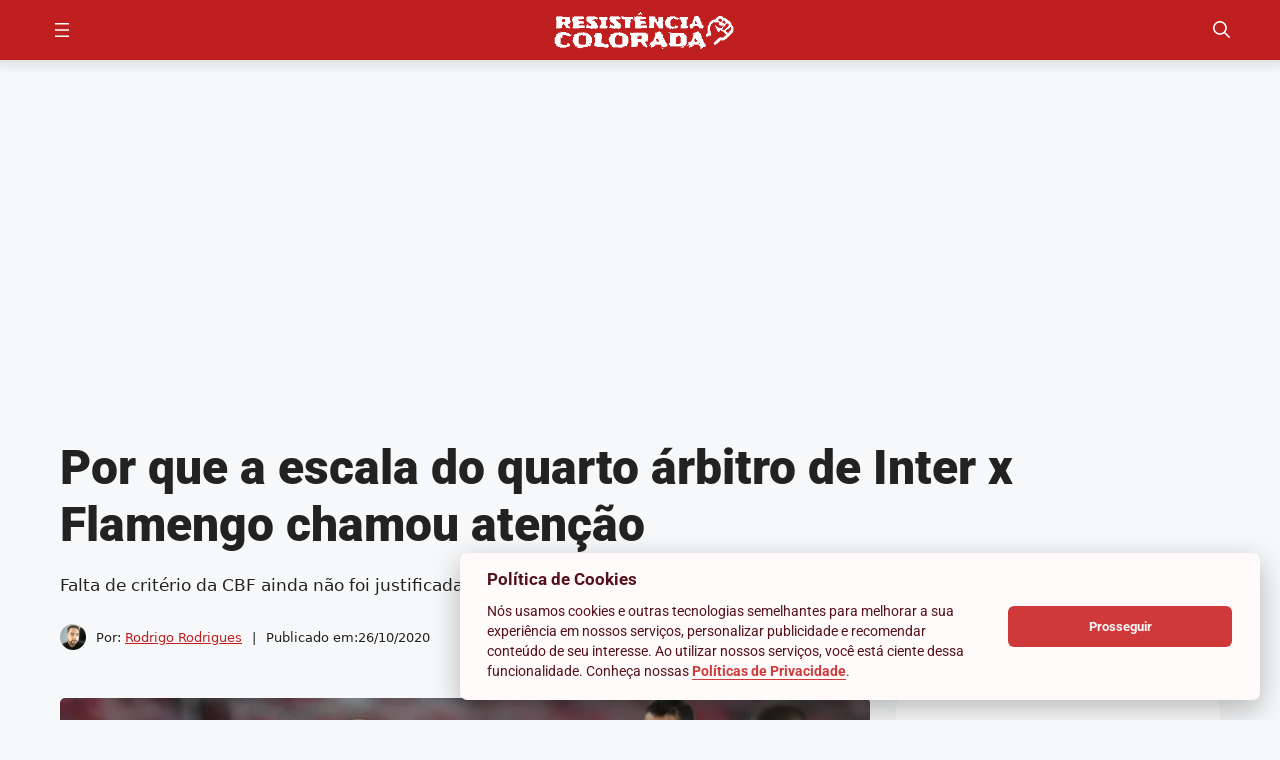

--- FILE ---
content_type: text/html
request_url: https://resistenciacolorada.net.br/wp-content/plugins/web-worker-offloading/build/partytown-sandbox-sw.html?1764310580380
body_size: -67
content:
<!DOCTYPE html><html><head><meta charset="utf-8"><script type="module">/* Partytown 0.10.2-dev1727590485751 - MIT builder.io */
(e=>{const t=()=>{},r=e=>e.length,n=e=>{var t,r,n;try{const r=null===(t=null==e?void 0:e.constructor)||void 0===t?void 0:t.name;if(r)return r}catch(e){}try{const t=null===(n=null===(r=null==e?void 0:e.__zone_symbol__originalInstance)||void 0===r?void 0:r.constructor)||void 0===n?void 0:n.name;if(t)return t}catch(e){}return""},i=(e,t)=>e.startsWith(t),s=e=>!(i(e,"webkit")||i(e,"toJSON")||i(e,"constructor")||i(e,"toString")||i(e,"_")&&!["__","_n","_x","_nx"].includes(e)),o=e=>11===e.nodeType&&e.host?"#s":e.nodeName,a=()=>Math.round(Math.random()*Number.MAX_SAFE_INTEGER).toString(36),c={Anchor:"a",DList:"dl",Image:"img",OList:"ol",Paragraph:"p",Quote:"q",TableCaption:"caption",TableCell:"td",TableCol:"colgroup",TableRow:"tr",TableSection:"tbody",UList:"ul"},l={Graphics:"g",SVG:"svg"},u={preserveBehavior:!1},p=Object.freeze((()=>{const e=new Set;let t=[];do{Object.getOwnPropertyNames(t).forEach((r=>{"function"==typeof t[r]&&e.add(r)}))}while((t=Object.getPrototypeOf(t))!==Object.prototype);return Array.from(e)})()),d=Symbol(),h=Symbol(),g=new Map,m=new Map,f={},y=new WeakMap,v=(e,t)=>{if(e)return(t=y.get(e))||(t=e[d])||w(e,t=a()),t},$=(e,t,r,n,i)=>{if((r=f[e])&&r.U){if(e===t)return r.U;if(n=r.U.document,"d"===(i=t.split(".").pop()))return n;if("e"===i)return n.documentElement;if("h"===i)return n.head;if("b"===i)return n.body}return g.get(t)},w=(e,t,r)=>{e&&(g.set(t,e),e[d]=t,e[h]=r=Date.now(),r>b+5e3&&(g.forEach(((e,t)=>{e[h]<b&&e.nodeType&&!e.isConnected&&g.delete(t)})),b=r))};let b=0;const S=e.parent,E=document.implementation.createHTMLDocument(),T=S.partytown||{},I=(T.lib||"/~partytown/")+"",R=(e,t,r)=>{const n=((e,t)=>{return r=e,n={value:t},Object.defineProperty(r,"name",{...n,configurable:!0});var r,n})(class extends f[e].U.HTMLElement{},r[0]);return"connectedCallback,disconnectedCallback,attributeChangedCallback,adoptedCallback".split(",").map((r=>n.prototype[r]=function(...n){t.postMessage([15,e,v(this),r,n])})),n.observedAttributes=r[1],n},M=(e,t,r,s,a,c)=>void 0!==t&&(s=typeof t)?"string"===s||"number"===s||"boolean"===s||null==t?[0,t]:"function"===s?[6]:(r=r||new Set)&&Array.isArray(t)?r.has(t)?[1,[]]:r.add(t)&&[1,t.map((t=>M(e,t,r)))]:"object"===s?C(t)?[14,{name:t.name,message:t.message,stack:t.stack}]:""===(a=n(t))?[2,{}]:"Window"===a?[3,[e,e]]:"HTMLCollection"===a||"NodeList"===a?[7,Array.from(t).map((t=>M(e,t,r)[1]))]:a.endsWith("Event")?[5,x(e,t,r)]:"CSSRuleList"===a?[12,Array.from(t).map(L)]:i(a,"CSS")&&a.endsWith("Rule")?[11,L(t)]:"CSSStyleDeclaration"===a?[13,x(e,t,r)]:"Attr"===a?[10,[t.name,t.value]]:t.nodeType?[3,[e,v(t),o(t),c]]:[2,x(e,t,r,!0,!0)]:void 0:t,x=(e,t,r,i,o,a,c,l)=>{if(a={},!r.has(t))for(c in r.add(t),t)s(c)&&(l="path"===c&&n(t).endsWith("Event")?t.composedPath():t[c],(i||"function"!=typeof l)&&(o||""!==l)&&(a[c]=M(e,l,r)));return a},L=e=>{let t,r={};for(t in e)U.includes(t)&&(r[t]=String(e[t]));return r};let N=null;const C=t=>{var r;return N=(null===(r=e.top)||void 0===r?void 0:r.Error)||N,t instanceof N},A=(t,r,n,i)=>r?(n=r[0],i=r[1],0===n?i:4===n?O(t,i):1===n?i.map((e=>A(t,e))):3===n?$(i[0],i[1]):5===n?j(P(t,i)):2===n?P(t,i):8===n?i:9===n?new e[r[2]](i):void 0):void 0,O=(e,{V:t,w:r,L:n},i)=>((i=m.get(n))||(i=function(...i){e.postMessage([9,{V:t,w:r,L:n,R:M(t,this),b:M(t,i)}])},m.set(n,i)),i),j=e=>new("detail"in e?CustomEvent:Event)(e.type,e),P=(e,t,r,n)=>{for(n in r={},t)r[n]=A(e,t[n]);return r},U="cssText,selectorText,href,media,namespaceURI,prefix,name,conditionText".split(","),_=async(e,t)=>{let n,i,s,o,a,c,l={F:t.F},u=r(t.Q),p=0;for(;p<u;p++)try{c=p===u-1,n=t.Q[p],i=n.V,s=n.a,!f[i]&&i.startsWith("f_")&&await new Promise((e=>{let t=0,r=()=>{f[i]||t++>1e3?e():requestAnimationFrame(r)};r()})),1===s[0]&&s[1]in f[i].U?w(new f[i].U[s[1]](...A(e,s[2])),n.w):(o=$(i,n.w),o?(a=H(e,i,o,s,c,n.r),n.d&&("string"==typeof n.d?w(a,n.d):f[n.d.V]={V:n.d.V,U:{document:a}}),"object"==typeof(d=a)&&d&&d.then&&(a=await a,c&&(l.z=!0)),c&&(l.M=M(i,a,void 0,void 0,void 0,n.w))):l.p=n.w+" not found")}catch(e){c?l.p=String(e.stack||e):console.error(e)}var d;return l},H=(e,t,i,s,o,a)=>{let c,l,u,p,d,h=0,g=r(s);for(;h<g;h++){l=s[h],c=s[h+1],u=s[h-1];try{if(!Array.isArray(c))if("string"==typeof l||"number"==typeof l){if(h+1===g&&a)return d={},a.map((e=>d[e]=i[e])),d;i=i[l]}else{if(0===c)return void(i[u]=A(e,l));if("function"==typeof i[u]&&(p=A(e,l),"define"===u&&"CustomElementRegistry"===n(i)&&(p[1]=R(t,e,p[1])),"insertRule"===u&&p[1]>r(i.cssRules)&&(p[1]=r(i.cssRules)),i=i[u].apply(i,p),"play"===u))return Promise.resolve()}}catch(e){if(o)throw e;console.debug(e)}}return i},k=(e,t)=>{let n,i,s,o=t.V,a=t.U,c=a.document,l='script[type="text/partytown"]:not([data-ptid]):not([data-pterror])',d=l+":not([async]):not([defer])";c&&c.body?(n=c.querySelector(d),n||(n=c.querySelector(l)),n?(n.dataset.ptid=i=v(n,o),s={V:o,w:i},n.src?(s.S=n.src,s.H=n.dataset.ptsrc||n.src):s.j=n.innerHTML,e.postMessage([7,s])):(t.x||(t.x=1,((e,t,n)=>{let i,s,o=n._ptf,a=(n.partytown||{}).forward||[],c=(r,n)=>e.postMessage([10,{V:t,q:r,b:M(t,Array.from(n))}]);if(n._ptf=void 0,a.map((e=>{const[t,{preserveBehavior:i}]=(e=>{if("string"==typeof e)return[e,u];const[t,r=u]=e;return[t,{...u,...r}]})(e);s=n,t.split(".").map(((e,t,o)=>{var a;s=s[o[t]]=t+1<r(o)?s[o[t]]||(a=o[t+1],p.includes(a)?[]:{}):(()=>{let e=null;if(i){const{methodOrProperty:t,thisObject:r}=((e,t)=>{let r=e;for(let e=0;e<t.length-1;e+=1)r=r[t[e]];return{thisObject:r,methodOrProperty:t.length>0?r[t[t.length-1]]:void 0}})(n,o);"function"==typeof t&&(e=(...e)=>t.apply(r,...e))}return(...t)=>{let r;return e&&(r=e(t)),c(o,t),r}})()}))})),o)for(i=0;i<r(o);i+=2)c(o[i],o[i+1])})(e,o,a),c.dispatchEvent(new CustomEvent("pt0"))),e.postMessage([8,o]))):requestAnimationFrame((()=>k(e,t)))},B=(e,t,r)=>{if(!y.has(r)){y.set(r,t);const n=r.document,i=r.history,s=y.get(r.parent);let o=!1;const a=[],c=e=>{o?e():a.push(e)},l=()=>{e.postMessage([5,{V:t,J:s,S:n.baseURI,T:n.visibilityState}]),setTimeout((()=>{o=!0,a.forEach((e=>{e()}))}))},u=i.pushState.bind(i),p=i.replaceState.bind(i),d=(r,i,s,o)=>()=>{e.postMessage([13,{V:t,type:r,state:i,url:n.baseURI,newUrl:s,oldUrl:o}])};i.pushState=(e,t,r)=>{u(e,t,r),c(d(0,e,null==r?void 0:r.toString()))},i.replaceState=(e,t,r)=>{p(e,t,r),c(d(1,e,null==r?void 0:r.toString()))},r.addEventListener("popstate",(e=>{c(d(2,e.state))})),r.addEventListener("hashchange",(e=>{c(d(3,{},e.newURL,e.oldURL))})),r.addEventListener("ptupdate",(()=>{k(e,f[t])})),n.addEventListener("visibilitychange",(()=>e.postMessage([14,t,n.visibilityState]))),f[t]={V:t,U:r},"complete"===n.readyState?l():r.addEventListener("load",l)}},V=()=>{const e=E.createElement("i"),t=E.createTextNode(""),r=E.createComment(""),n=E.createDocumentFragment(),i=E.createElement("p").attachShadow({mode:"open"}),s=G(S,"IntersectionObserver"),o=G(S,"MutationObserver"),a=G(S,"ResizeObserver"),c=S.performance,l=S.screen,u=[[S.history],[c],[c.navigation],[c.timing],[l],[l.orientation],[S.visualViewport],[s,12],[o,12],[a,12],[t],[r],[n],[i],[e],[e.attributes],[e.classList],[e.dataset],[e.style],[E],[E.doctype]],p=[F("Window",S),F("Node",t)],d=function(e){return JSON.stringify(e,((e,t)=>("function"==typeof t&&(t=String(t)).startsWith(e+"(")&&(t="function "+t),"loadScriptsOnMainThread"===e&&(t=t.map((e=>Array.isArray(e)?e:["string"==typeof e?"string":"regexp","string"==typeof e?e:e.source]))),t)))}(T),h={i:d,v:W(u,p),C:new URL(I,S.location)+"",I:origin,$tabId$:S._pttab};return z(h.v,S,"IntersectionObserverEntry"),h},D=()=>{const e=Object.getOwnPropertyNames(S).map((e=>((e,t,r,n)=>{if(r=t.match(/^(HTML|SVG)(.+)Element$/))return n=r[2],"S"==t[0]?e.createElementNS("http://www.w3.org/2000/svg",l[n]||n.slice(0,2).toLowerCase()+n.slice(2)):e.createElement(c[n]||n)})(E,e))).filter((e=>e)).map((e=>[e]));return W(e,[])},W=(e,t)=>{const r=new Set(["Object"]);return e.filter((e=>e[0])).map((e=>{const t=e[0],r=e[1],i=n(t);return[i,S[i].prototype,t,r]})).map((([e,n,i,s])=>J(r,t,e,n,i,s))),t},F=(e,t,r)=>{let n=[],i=[e,"Object",n];for(r in t)q(n,t,r);return i},J=(e,t,r,i,s,a)=>{if(!e.has(r)){e.add(r);const c=Object.getPrototypeOf(i),l=n(c),u=[],p=Object.getOwnPropertyDescriptors(i);J(e,t,l,c,s,a);for(const e in p)q(u,s,e);t.push([r,l,u,a,o(s)])}},q=(e,t,r,i,o,a)=>{try{s(r)&&isNaN(r[0])&&"all"!==r&&("function"==(o=typeof(i=t[r]))?(String(i).includes("[native")||Object.getPrototypeOf(t)[r])&&e.push([r,5]):"object"===o&&null!=i?"Object"!==(a=n(i))&&"Function"!==a&&self[a]&&e.push([r,i.nodeType||a]):"symbol"!==o&&(r.toUpperCase()===r?e.push([r,6,i]):e.push([r,6])))}catch(e){console.warn(e)}},G=(e,r)=>void 0!==e[r]?new e[r](t):0,z=(e,t,r)=>{void 0!==t[r]&&e.push([r,"Object",Object.keys(t[r].prototype).map((e=>[e,6])),12])};let X;(()=>{const t=e.navigator.serviceWorker;return t.getRegistration().then((e=>(t.addEventListener("message",(t=>{return r=t.data,n=t=>e.active&&e.active.postMessage(t),_(X,r).then(n);var r,n})),(e,t)=>{0===t[0]?e.postMessage([1,V()]):2===t[0]?e.postMessage([3,D()]):((e,t,r)=>{4===t[0]?B(e,a(),S):(r=f[t[1]])&&(7===t[0]?requestAnimationFrame((()=>k(e,r))):6===t[0]&&((e,t,r,n,i)=>{(i=t.U.document.querySelector(`[data-ptid="${r}"]`))&&(n?i.dataset.pterror=n:i.type+="-x",delete i.dataset.ptid),k(e,t)})(e,r,t[2],t[3]))})(e,t)})))})().then((e=>{e&&(X=new Worker(URL.createObjectURL(new Blob(['/* Partytown 0.10.2-dev1727590485751 - MIT builder.io */\n(e=>{const t=Symbol(),r=Symbol(),n=Symbol(),i=Symbol(),s=Symbol(),o=Symbol(),a=Symbol(),c=Symbol(),l=new Map,$={},d=new WeakMap,u=[],h={},p={},g=new Map,m=new Map,f="about:blank",w=e=>e.split(","),y=e=>{if(e=h.C+e,new URL(e).origin!=location.origin)throw"Invalid "+e;return e},v=w("clientWidth,clientHeight,clientTop,clientLeft,innerWidth,innerHeight,offsetWidth,offsetHeight,offsetTop,offsetLeft,outerWidth,outerHeight,pageXOffset,pageYOffset,scrollWidth,scrollHeight,scrollTop,scrollLeft"),S=w("childElementCount,children,firstElementChild,lastElementChild,nextElementSibling,previousElementSibling"),b=w("insertBefore,remove,removeChild,replaceChild"),I=w("className,width,height,hidden,innerHTML,innerText,textContent,text"),T=w("setAttribute,setAttributeNS,setProperty"),M=w("addEventListener,dispatchEvent,removeEventListener"),E=M.concat(T,w("add,observe,remove,unobserve")),N=/^[A-Z_]([A-Z0-9-]*[A-Z0-9])?$/,x=()=>{},L=e=>e.length,O=e=>{var t,r,n;try{const r=null===(t=null==e?void 0:e.constructor)||void 0===t?void 0:t.name;if(r)return r}catch(e){}try{const t=null===(n=null===(r=null==e?void 0:e.__zone_symbol__originalInstance)||void 0===r?void 0:r.constructor)||void 0===n?void 0:n.name;if(t)return t}catch(e){}return""},R=[],C=()=>Math.round(Math.random()*Number.MAX_SAFE_INTEGER).toString(36),P="text/partytown",A=(e,t,r)=>Object.defineProperty(e,t,{...r,configurable:!0}),H=(e,t)=>A(e,"name",{value:t}),W=(e,t,r)=>A(e.prototype,t,r),j=(e,t)=>Object.defineProperties(e.prototype,t),k=(e,t,r)=>W(e,t,{value:r,writable:!0});function D(e,t){var r,n;return null!==(n=null===(r=e.loadScriptsOnMainThread)||void 0===r?void 0:r.map((([e,t])=>new RegExp("string"===e?t.replace(/[.*+?^${}()|[\\]\\\\]/g,"\\\\$&"):t))).some((e=>e.test(t))))&&void 0!==n&&n}Object.freeze((()=>{const e=new Set;let t=[];do{Object.getOwnPropertyNames(t).forEach((r=>{"function"==typeof t[r]&&e.add(r)}))}while((t=Object.getPrototypeOf(t))!==Object.prototype);return Array.from(e)})());const U=(e,t)=>t in e[o],_=(e,t)=>e[o][t],B=(e,t,r)=>e[o][t]=r,F=(e,t,r,n,i,s)=>{if(!(i=l.get(t))&&r&&p[e]){const o=l.get(s||"");i=p[e].k(r,t,n,o),l.set(t,i)}return i},z=(e,t)=>k(e,"nodeType",t),q=(e,t)=>t.map((t=>W(e,t,{get(){let e=V(this,t),r=m.get(e);return r||(r=$e(this,[t]),m.set(e,r)),r}}))),V=(e,n,i)=>[e[t],e[r],n,...(i||R).map((e=>String(e&&e[t]?e[r]:e)))].join("."),X=(e,t)=>w(t).map((t=>W(e,t,{get(){return U(this,t)||B(this,t,$e(this,[t])),_(this,t)},set(e){_(this,t)!==e&&de(this,[t],e),B(this,t,e)}}))),Z=e=>v.map((t=>W(e,t,{get(){const e=g.get(V(this,t));if("number"==typeof e)return e;const r=$e(this,[t],v);return r&&"object"==typeof r?(Object.entries(r).map((([e,t])=>g.set(V(this,e),t))),r[t]):r}}))),G=(e,t)=>t.map((t=>{e.prototype[t]=function(...e){let r=V(this,t,e),n=g.get(r);return n||(n=ue(this,[t],e),g.set(r,n)),n}})),J=(e,n,i,s,o)=>{return void 0!==i&&(o=typeof i)?"string"===o||"boolean"===o||"number"===o||null==i?[0,i]:"function"===o?[4,{V:e,w:n,L:(a=i,(c=d.get(a))||(d.set(a,c=C()),$[c]=a),c)}]:(s=s||new Set)&&Array.isArray(i)?s.has(i)?[1,[]]:s.add(i)&&[1,i.map((t=>J(e,n,t,s)))]:"object"===o?i[r]?[3,[i[t],i[r]]]:i instanceof Event?[5,K(e,n,i,!1,s)]:Y&&i instanceof TrustedHTML?[0,i.toString()]:i instanceof ArrayBuffer?[8,i]:ArrayBuffer.isView(i)?[9,i.buffer,O(i)]:[2,K(e,n,i,!0,s)]:void 0:i;var a,c},Y="undefined"!=typeof TrustedHTML,K=(e,t,r,n,i,s,o,a)=>{if(s={},!i.has(r))for(o in i.add(r),r)a=r[o],(n||"function"!=typeof a)&&(s[o]=J(e,t,a,i));return s},Q=(e,n)=>e?J(e[t],e[r],n):[0,n],ee=(e,t,r,n,i,s,o,a)=>{if(n){if(i=n[0],s=n[1],0===i||11===i||12===i)return s;if(4===i)return re(r,s);if(6===i)return e&&r.length>0?(...t)=>ue(p[e].U,r,t,1):x;if(3===i)return te(s);if(7===i)return new ie(s.map(te));if(10===i)return new se(s);if(1===i)return s.map((n=>ee(e,t,r,n)));if(14===i)return new ne(s);for(a in o={},s)o[a]=ee(e,t,[...r,a],s[a]);if(13===i)return new p[e].U.CSSStyleDeclaration(e,t,r,o);if(5===i){if("message"===o.type&&o.origin){let e,t=JSON.stringify(o.data),r=u.find((e=>e.m===t));r&&(e=p[r.V],e&&(o.source=e.U,o.origin=e.E.origin))}return new Proxy(new Event(o.type,o),{get:(e,t)=>t in o?o[t]:"function"==typeof e[String(t)]?x:e[String(t)]})}if(2===i)return o}},te=([e,t,r,n])=>t===e&&p[e]?p[e].U:F(e,t,r,void 0,void 0,n),re=(e,{V:t,w:r,G:n,L:i})=>($[i]||d.set($[i]=function(...i){const s=F(t,r,n);return ue(s,e,i)},i),$[i]);class ne extends Error{constructor(e){super(e.message),this.name=e.name,this.message=e.message,this.stack=e.stack}}class ie{constructor(e){(this._=e).map(((e,t)=>this[t]=e))}entries(){return this._.entries()}forEach(e,t){this._.map(e,t)}item(e){return this[e]}keys(){return this._.keys()}get length(){return L(this._)}values(){return this._.values()}[Symbol.iterator](){return this._[Symbol.iterator]()}}const se=class{constructor(e){this.name=e[0],this.value=e[1]}get nodeName(){return this.name}get nodeType(){return 2}},oe=(e,t,r)=>console.warn(`Partytown unable to ${e} cross-origin ${t}: `+r.E),ae=[],ce=(e,n,i,o,a,c)=>{if(e[s]){if(ae.push({V:e[t],w:e[r],a:[...e[s],...n],d:o,r:a}),3===i)h.K([12,{F:C(),Q:[...ae]}],c?[c instanceof ArrayBuffer?c:c.buffer]:void 0),ae.length=0;else if(1===i)return le(!0);h.c=setTimeout(le,20)}},le=e=>{if(clearTimeout(h.c),L(ae)){const t=ae[L(ae)-1],r={F:`${C()}.${h.$tabId$}`,Q:[...ae]};if(ae.length=0,e){const e=((e,t)=>{const r=new XMLHttpRequest;return r.open("POST",y("proxytown"),!1),r.send(JSON.stringify(t)),JSON.parse(r.responseText)})(0,r),n=e.z,i=ee(t.V,t.w,t.a,e.M);if(e.p){if(n)return Promise.reject(e.p);throw new Error(e.p)}return n?Promise.resolve(i):i}h.K([12,r])}},$e=(e,t,r,n)=>h.i.get&&(n=h.i.get(pe(e,t)))!==a?n:n=ce(e,t,1,void 0,r),de=(e,t,r,n)=>{if(h.i.set){if((n=h.i.set({value:r,prevent:c,...pe(e,t)}))===c)return;n!==a&&(r=n)}I.some((e=>t.includes(e)))&&(g.clear(),t[t.length-1]),t=[...t,Q(e,r),0],ce(e,t,2)},ue=(e,t,r,n,i,s,o,c)=>h.i.apply&&(o=h.i.apply({args:r,...pe(e,t)}))!==a?o:(c=t[L(t)-1],t=[...t,Q(e,r)],n=n||(E.includes(c)?2:1),"setAttribute"===c&&U(e,r[0])?B(e,r[0],r[1]):b.includes(c)?(g.clear(),m.clear()):T.includes(c)&&(n=2,g.clear()),o=ce(e,t,n,i,void 0,s)),he=(e,t,r)=>{ce(e,[1,t,Q(e,r)],1)},pe=(e,r)=>({name:r.join("."),continue:a,nodeName:e[n],constructor:O(e),instance:e,window:p[e[t]].U}),ge=(e,t,r)=>{let n={getItem(n){if(r.A)return ue(e,[t,"getItem"],[n],1);oe("get",t,r)},setItem(n,i){r.A?ue(e,[t,"setItem"],[n,i],1):oe("set",t,r)},removeItem(n){r.A?ue(e,[t,"removeItem"],[n],1):oe("remove",t,r)},key(n){if(r.A)return ue(e,[t,"key"],[n],1);oe("key",t,r)},clear(){r.A?ue(e,[t,"clear"],R,1):oe("clear",t,r)},get length(){if(r.A)return $e(e,[t,"length"]);oe("length",t,r)}};e[t]=new Proxy(n,{get:(e,t)=>Reflect.has(e,t)?Reflect.get(e,t):e.getItem(t),set:(e,t,r)=>(e.setItem(t,r),!0),has:(e,t)=>!!Reflect.has(e,t)||"string"==typeof t&&null!==e.getItem(t),deleteProperty:(e,t)=>(e.removeItem(t),!0)})},me=(e,t,r)=>{e[r]=H(class extends t{constructor(e,t,r,i){return super(e,t,r,i||{}),new Proxy(this,{get:(e,t)=>e[t]?e[t]:(e[t]||"string"!=typeof t||e[n][t]||(e[n][t]=$e(e,[t])),e[n][t]),set:(e,t,r)=>(e[n][t]=r,de(e,[t],r),g.clear(),!0)})}setProperty(...e){this[n][e[0]]=e[1],ue(this,["setProperty"],e,2),e[0],g.clear()}getPropertyValue(e){return this[e]}removeProperty(e){let t=this[n][e];return ue(this,["removeProperty"],[e],2),g.clear(),this[n][e]=void 0,t}},r)},fe=(e,t)=>{e[t]=H(class{constructor(e){this.ownerNode=e}get cssRules(){const e=this.ownerNode;return new Proxy({},{get(t,r){const n=String(r);return"item"===n?t=>ye(e,t):"length"===n?we(e).length:isNaN(n)?t[r]:ye(e,n)}})}insertRule(e,t){const r=we(this.ownerNode);return(t=void 0===t?0:t)>=0&&t<=r.length&&(ue(this.ownerNode,["sheet","insertRule"],[e,t],2),r.splice(t,0,0)),this.ownerNode,g.clear(),t}deleteRule(e){ue(this.ownerNode,["sheet","deleteRule"],[e],2),we(this.ownerNode).splice(e,1),this.ownerNode,g.clear()}get type(){return"text/css"}},t);const r={sheet:{get(){return new e[t](this)}}};j(e.HTMLStyleElement,r)},we=(e,t)=>((t=_(e,2))||(t=$e(e,["sheet","cssRules"]),B(e,2,t)),t),ye=(e,t,r)=>(0===(r=we(e))[t]&&(r[t]=$e(e,["sheet","cssRules",parseInt(t,10)])),r[t]),ve="0.10.2-dev1727590485751",Se=(e,t,r,n,i)=>{try{e.l=t,be(e,r)}catch(e){console.error(r,e),i=String(e.stack||e)}return e.l="",i},be=(e,t,r)=>{e.N=1;let n=(e=>e.replace(/([a-zA-Z0-9_$\\.\\\'\\"\\`])?(\\.\\.\\.)?this(?![a-zA-Z0-9_$:])/g,((e,t,r)=>{const n=(t||"")+(r||"");return null!=t?n+"this":n+"(thi$(this)?window:this)"})))(t);t=`with(this){${n.replace(/\\/\\/# so/g,"//Xso")}\\n;function thi$(t){return t===this}};${(h.i.globalFns||[]).filter((e=>/[a-zA-Z_$][0-9a-zA-Z_$]*/.test(e))).map((e=>`(typeof ${e}==\'function\'&&(this.${e}=${e}))`)).join(";")};`+(r?"\\n//# sourceURL="+r:""),e.A||(t=t.replace(/.postMessage\\(/g,`.postMessage(\'${e.V}\',`)),new Function(t).call(e.U),e.N=0},Ie=(e,t,r)=>{(r=_(e,t))&&setTimeout((()=>r.map((e=>e({type:t})))))},Te=(e,t)=>{for(t=e.E;!t.host&&(t=(e=p[e.J]).E,e.V!==e.J););return t},Me=(e,t,r,n,i,s)=>(n=Te(e,n),i=new URL(t||"",n),r&&h.i.resolveUrl&&(s=h.i.resolveUrl(i,n,r))?s:i),Ee=(e,t,r)=>Me(e,t,r)+"",Ne=(e,t)=>{const r=Te(e),n=new URL(t||"",r);if(h.i.resolveSendBeaconRequestParameters){const e=h.i.resolveSendBeaconRequestParameters(n,r);if(e)return e}return{}},xe=()=>`<script src="${y("partytown.js?v="+ve)}"><\\/script>`,Le=e=>class{constructor(){this.s="",this.l=[],this.e=[],this.style={}}get src(){return this.s}set src(t){this.s=t,fetch(Ee(e,t,"image"),{mode:"no-cors",credentials:"include",keepalive:!0}).then((e=>{e.ok||0===e.status?this.l.map((e=>e({type:"load"}))):this.e.map((e=>e({type:"error"})))}),(()=>this.e.forEach((e=>e({type:"error"})))))}addEventListener(e,t){"load"===e&&this.l.push(t),"error"===e&&this.e.push(t)}removeEventListener(e,t){"load"===e&&(this.l=this.l.filter((e=>e!==t))),"error"===e&&(this.e=this.e.filter((e=>e!==t)))}get onload(){return this.l[0]}set onload(e){this.l=[e]}get onerror(){return this.e[0]}set onerror(e){this.e=[e]}},Oe={addEventListener:{value(...e){const t=e[0],r=_(this,t)||[];r.push(e[1]),B(this,t,r)}},async:{get:x,set:x},defer:{get:x,set:x},onload:{get(){let e=_(this,"load");return e&&e[0]||null},set(e){B(this,"load",e?[e]:null)}},onerror:{get(){let e=_(this,"error");return e&&e[0]||null},set(e){B(this,"error",e?[e]:null)}},getAttribute:{value(e){return"src"===e?this.src:ue(this,["getAttribute"],[e])}},setAttribute:{value(e,t){Re.includes(e)?this[e]=t:ue(this,["setAttribute"],[e,t])}}},Re=w("src,type"),Ce=(e,t)=>{const r={innerHTML:Pe,innerText:Pe,src:{get(){return _(this,4)||""},set(e){const r=Ee(t,e,null),n=h.i;e=Ee(t,e,"script"),B(this,4,e),de(this,["src"],e),r!==e&&de(this,["dataset","ptsrc"],r),this.type&&D(n,e)&&de(this,["type"],"text/javascript")}},text:Pe,textContent:Pe,type:{get(){return $e(this,["type"])},set(e){Ae(e)||(B(this,5,e),de(this,["type"],e))}},...Oe};j(e,r)},Pe={get(){const e=$e(this,["type"]);if(Ae(e)){const e=_(this,3);if(e)return e}return $e(this,["innerHTML"])||""},set(e){B(this,3,e)}},Ae=e=>!e||"text/javascript"===e,He=(e,i,s)=>{const o=h.i,a=H(class extends s{appendChild(e){return this.insertBefore(e,null)}get href(){}set href(e){}insertBefore(e,s){const a=e[t]=this[t],c=e[r],l=e[n],$="SCRIPT"===l,d="IFRAME"===l;if($){const t=_(e,3),r=_(e,5);if(t){if(Ae(r)){const r=e.id;if(r&&D(o,r))de(e,["type"],"text/javascript");else{const r=Se(i,c,t,0,""),n=r?"pterror":"ptid",s=r||c;de(e,["type"],P+"-x"),de(e,["dataset",n],s)}}de(e,["innerHTML"],t)}}if(ue(this,["insertBefore"],[e,s],2),d){const t=_(e,0);if(t&&t.startsWith("javascript:")){const e=t.split("javascript:")[1];Se(i,c,e,0,"")}((e,t)=>{let r,n,i=0,s=()=>{p[e]&&p[e].x&&!p[e].y?(r=_(t,1)?"error":"load",n=_(t,r),n&&n.map((e=>e({type:r})))):i++>2e3?(n=_(t,"error"),n&&n.map((e=>e({type:"error"})))):setTimeout(s,9)};s()})(c,e)}return $&&(le(!0),h.K([7,a])),e}get nodeName(){return"#s"===this[n]?"#document-fragment":this[n]}get nodeType(){return 3}get ownerDocument(){return i.n}},"Node");q(a,w("childNodes,firstChild,isConnected,lastChild,nextSibling,parentElement,parentNode,previousSibling")),e.Node=a},We=w("AUDIO,CANVAS,VIDEO"),je=w("Audio,MediaSource"),ke=(e,r,n)=>{j(e,{body:{get:()=>r.e},cookie:{get(){return r.A?$e(this,["cookie"]):(oe("get","cookie",r),"")},set(e){r.A&&de(this,["cookie"],e)}},createElement:{value(e){if(e=e.toUpperCase(),!N.test(e))throw e+" not valid";const r="IFRAME"===e,n=this[t],i=(r?"f_":"")+C();ue(this,["createElement"],[e],2,i);const s=F(n,i,e);if(r)Qe({V:i,J:n,S:f},!0).U.fetch=fetch,de(s,["srcdoc"],xe());else if("SCRIPT"===e){const e=_(s,5);Ae(e)&&de(s,["type"],P)}return s}},createElementNS:{value(e,r){const n=C(),i=F(this[t],n,r,e);return ue(this,["createElementNS"],[e,r],2,n),i}},createTextNode:{value(e){const r=this[t],n=C(),i=F(r,n,"#text");return ue(this,["createTextNode"],[e],2,n),i}},createEvent:{value:e=>new Event(e)},currentScript:{get(){return r.l?F(this[t],r.l,"SCRIPT"):null}},defaultView:{get:()=>n?null:r.U},documentElement:{get:()=>r.o},getElementsByTagName:{value(e){return"BODY"===(e=e.toUpperCase())?[r.e]:"HEAD"===e?[r.s]:ue(this,["getElementsByTagName"],[e])}},head:{get:()=>r.s},images:{get(){return $e(this,["images"])}},scripts:{get(){return $e(this,["scripts"])}},implementation:{get(){return{hasFeature:()=>!0,createHTMLDocument:e=>{const t=C();return ue(this,["implementation","createHTMLDocument"],[e],1,{V:t}),Qe({V:t,J:t,S:r.E+"",T:"hidden"},!0,!0).n}}}},location:{get:()=>r.E,set(e){r.E.href=e+""}},nodeType:{value:9},parentNode:{value:null},parentElement:{value:null},readyState:{value:"complete"},visibilityState:{get:()=>r.T||"visible"}}),X(e,"compatMode,referrer,forms")},De=(e,t)=>{j(e,{parentElement:{get(){return this.parentNode}},parentNode:{get:()=>t.o}})},Ue=(e,t)=>{j(e,{localName:{get(){return this[n].toLowerCase()}},namespaceURI:{get(){return this[i]||"http://www.w3.org/1999/xhtml"}},nodeType:{value:1},tagName:{get(){return this[n]}}}),q(e,S),X(e,"id"),Z(t),G(t,w("getClientRects,getBoundingClientRect"))},_e=(e,t)=>{const r={};w("hash,host,hostname,href,origin,pathname,port,protocol,search").map((e=>{r[e]={get(){let r,n=_(this,4);if("string"!=typeof n){if(r=$e(this,["href"]),""===r)return"protocol"===e?":":"";B(this,4,r),n=new URL(r)[e]}return Me(t,n,null)[e]},set(r){let n;if("href"===e)if((e=>{try{return new URL(e),!0}catch(e){return!1}})(r))n=new URL(r);else{const e=t.E.href;n=Me(t,e,null),n.href=new URL(r+"",n.href)}else n=Me(t,this.href,null),n[e]=r;B(this,4,n.href),de(this,["href"],n.href)}}})),j(e,r)},Be=(e,t)=>{const r={contentDocument:{get(){return Ve(this).n}},contentWindow:{get(){return Ve(this).U}},src:{get(){let e=_(this,0);return e&&e.startsWith("javascript:")?e:(e=Ve(this).E.href,e.startsWith("about:")?"":e)},set(e){if(e)if(e.startsWith("javascript:"))B(this,0,e);else if(!e.startsWith("about:")){let t,r=new XMLHttpRequest,n=Ve(this);n.E.href=e=Ee(n,e,"iframe"),n.y=1,n.A=h.I===n.E.origin,B(this,1,void 0),r.open("GET",e,!1),r.send(),t=r.status,t>199&&t<300?(de(this,["srcdoc"],`<base href="${e}">`+r.responseText.replace(ze,((e,t)=>{const r=[];let n,i=!1;for(;n=qe.exec(t);){let[e]=n;e.startsWith("type=")&&(i=!0,e=e.replace(/(application|text)\\/javascript/,P)),r.push(e)}return i||r.push(\'type="\'+P+\'"\'),`<script ${r.join(" ")}>`}))+xe()),le(!0),h.K([7,n.V])):(B(this,1,t),n.y=0)}}},...Oe};j(e,r)},Fe="((?:\\\\w|-)+(?:=(?:(?:\\\\w|-)+|\'[^\']*\'|\\"[^\\"]*\\")?)?)",ze=new RegExp(`<script\\\\s*((${Fe}\\\\s*)*)>`,"mg"),qe=new RegExp(Fe,"mg"),Ve=e=>{const n=e[r];return p[n]||Qe({V:n,J:e[t],S:$e(e,["src"])||f},!0),p[n]},Xe=e=>{const t=(e,t)=>{const{a:r,b:n,c:i,d:s,e:o,f:a}=ue(e,[t],R);return new DOMMatrixReadOnly([r,n,i,s,o,a])},r={...e,getCTM:{value:function(){return t(this,"getCTM")}},getScreenCTM:{value:function(){return t(this,"getScreenCTM")}}};j(e,r)},Ze=(e,t)=>{e.NamedNodeMap=H(class extends t{constructor(e,t,r){return super(e,t,r),new Proxy(this,{get(e,t){const r=Je[t];return r?r.bind(e,[t]):$e(e,[t])},set(e,t,r){if(Je[t])throw new Error("Can\'t set read-only property: "+String(t));return de(e,[t],r),!0}})}},"NamedNodeMap")};function Ge(e,...t){return ue(this,e,t,1)}const Je={getNamedItem:Ge,getNamedItemNS:Ge,item:Ge,removeNamedItem:Ge,removeNamedItemNS:Ge,setNamedItem:Ge,setNamedItemNS:Ge},Ye=(a,c,l,$,d,g)=>{let m,v,b,I;const T=class{constructor(e,c,l,$,d){this[t]=e||a,this[r]=c||m||C(),this[s]=l||[],this[n]=$||v,this[i]=d||b,this[o]=I&&I[o]||{},m=v=b=void 0}},E=new(H(class extends URL{assign(){}reload(){}replace(){}},"Location"))(l),N=E.origin===h.I||E.origin===f,x=c===a,R={},P=()=>{let e,t,r=[];for(e in p)t=p[e],t.J!==a||t.B||r.push(t);return r},D=H(class extends T{constructor(){super(a,a),this.addEventListener=(...e)=>{"load"===e[0]?R.N&&setTimeout((()=>e[1]({type:"load"}))):ue(this,["addEventListener"],e,2)};let n,i,o=this,l=0,u=()=>{l||((h.u||(e.g=[$e,de,ue,he,j,C,t,r,s],h.t(y("partytown-media.js?v="+ve)),h.u=e.f,delete e.f),h.u)(T,J,R,o,je),l=1)},p={},f=(e,t,r,n)=>{We.includes(e)&&u();const i=p[e]?p[e]:e.includes("-")?p.UNKNOWN:p.I;return m=t,v=e,b=r,I=n,new i};var M,L;if(o.Window=D,o.name=name+a,He(o,R,T),(e=>{e.NodeList=H(ie,"NodeList")})(o),Ze(o,T),me(o,T,"CSSStyleDeclaration"),((e,t,r)=>{e[r]=H(class extends t{now(){return performance.now()}},r)})(o,T,"Performance"),((e,t)=>{const r="customElements",n=new Map;e[r]={define(i,s,o){n.set(i,s),t[i.toUpperCase()]=s;const a=[s.name,s.observedAttributes];ue(e,[r,"define"],[i,a,o])},get:t=>n.get(t)||ue(e,[r,"get"],[t]),whenDefined:t=>n.has(t)?Promise.resolve():ue(e,[r,"whenDefined"],[t]),upgrade:t=>ue(e,[r,"upgrade"],[t])}})(o,p),h.v.map((([e,t,n,i,c])=>{const l=Ke[e]?V:"EventTarget"===t?J:"Object"===t?T:o[t],$=o[e]=H(12===i?class extends T{constructor(...t){super(),he(this,e,t)}}:o[e]||class extends l{},e);c&&(p[c]=$),n.map((([e,t,n])=>{e in $.prototype||e in l.prototype||("string"==typeof t?W($,e,{get(){if(!U(this,e)){const n=this[r],i=[...this[s],e],c=o[t];c&&B(this,e,new c(a,n,i))}return _(this,e)},set(t){B(this,e,t)}}):5===t?k($,e,(function(...t){return ue(this,[e],t)})):t>0&&(void 0!==n?k($,e,n):W($,e,{get(){return $e(this,[e])},set(t){return de(this,[e],t)}})))}))})),w("atob,btoa,crypto,indexedDB,setTimeout,setInterval,clearTimeout,clearInterval").map((t=>{delete D.prototype[t],t in o||(n=e[t],null!=n&&(o[t]="function"!=typeof n||n.toString().startsWith("class")?n:n.bind(e)))})),Object.getOwnPropertyNames(e).map((t=>{t in o||(o[t]=e[t])})),je.map((e=>A(o,e,{get:()=>(u(),o[e])}))),"trustedTypes"in e&&(o.trustedTypes=e.trustedTypes),Ue(o.Element,o.HTMLElement),ke(o.Document,R,g),M=o.DocumentFragment,z(M,11),q(M,S),_e(o.HTMLAnchorElement,R),L=o.HTMLFormElement,j(L,{}),X(L,"elements"),Be(o.HTMLIFrameElement),Ce(o.HTMLScriptElement,R),Xe(o.SVGGraphicsElement),De(o.HTMLHeadElement,R),De(o.HTMLBodyElement,R),((e,t)=>{j(e,{parentElement:{value:null},parentNode:{get:()=>t.n}})})(o.HTMLHtmlElement,R),fe(o,"CSSStyleSheet"),z(o.Comment,8),z(o.DocumentType,10),Object.assign(R,{V:a,J:c,U:new Proxy(o,{get:(e,t)=>{var r;if("string"!=typeof t||isNaN(t))return(null===(r=h.i.mainWindowAccessors)||void 0===r?void 0:r.includes(t))?$e(this,[t]):e[t];{let e=P()[t];return e?e.U:void 0}},has:()=>!0}),n:f("#document",a+".d"),o:f("HTML",a+".e"),s:f("HEAD",a+".h"),e:f("BODY",a+".b"),E:E,T:$,A:N,B:x,k:f}),o.requestAnimationFrame=e=>setTimeout((()=>e(performance.now())),9),o.cancelAnimationFrame=e=>clearTimeout(e),o.requestIdleCallback=(e,t)=>(t=Date.now(),setTimeout((()=>e({didTimeout:!1,timeRemaining:()=>Math.max(0,50-(Date.now()-t))})),1)),o.cancelIdleCallback=e=>clearTimeout(e),ge(o,"localStorage",R),ge(o,"sessionStorage",R),N||(o.indexeddb=void 0),d)i={},o.history={pushState(e){i=e},replaceState(e){i=e},get state(){return i},length:0},o.indexeddb=void 0;else{const e=o.history.pushState.bind(o.history),t=o.history.replaceState.bind(o.history);o.history.pushState=(t,r,n)=>{!1!==R.$propagateHistoryChange$&&e(t,r,n)},o.history.replaceState=(e,r,n)=>{!1!==R.$propagateHistoryChange$&&t(e,r,n)}}o.Worker=void 0}get body(){return R.e}get document(){return R.n}get documentElement(){return R.o}fetch(e,t){return e="string"==typeof e||e instanceof URL?String(e):e.url,fetch(Ee(R,e,"fetch"),t)}get frames(){return R.U}get frameElement(){return x?null:F(c,a,"IFRAME")}get globalThis(){return R.U}get head(){return R.s}get length(){return P().length}get location(){return E}set location(e){E.href=e+""}get Image(){return Le(R)}get navigator(){return(e=>{const t={sendBeacon:(t,r)=>{try{return fetch(Ee(e,t,null),{method:"POST",body:r,mode:"no-cors",keepalive:!0,...Ne(e,t)}),!0}catch(e){return console.error(e),!1}}};for(let e in navigator)t[e]=navigator[e];return new Proxy(t,{set:(e,t,r)=>(navigator[t]=r,!0),get:(t,r)=>Object.prototype.hasOwnProperty.call(t,r)?t[r]:$e(e.U,["navigator",r])})})(R)}get origin(){return E.origin}set origin(e){}get parent(){for(let e in p)if(p[e].V===c)return p[e].U;return R.U}postMessage(...e){p[e[0]]&&(L(u)>50&&u.splice(0,5),u.push({V:e[0],m:JSON.stringify(e[1])}),e=e.slice(1)),ue(this,["postMessage"],e,3)}get self(){return R.U}get top(){for(let e in p)if(p[e].B)return p[e].U;return R.U}get window(){return R.U}get XMLHttpRequest(){const e=XMLHttpRequest,t=String(e),r=H(class extends e{open(...e){e[1]=Ee(R,e[1],"xhr"),super.open(...e)}set withCredentials(e){h.i.allowXhrCredentials&&(super.withCredentials=e)}toString(){return t}},O(e));return r.prototype.constructor.toString=()=>t,r}},"Window"),V=class extends T{constructor(e,t,r,n){return super(e,t,r,n),new Proxy(this,{get:(e,t)=>$e(e,[t]),set:(e,t,r)=>(de(e,[t],r),!0)})}},J=class extends T{};return M.map((e=>J.prototype[e]=function(...t){return ue(this,[e],t,2)})),X(D,"devicePixelRatio"),Z(D),G(D,["getComputedStyle"]),new D,R},Ke={DOMStringMap:1,NamedNodeMap:1},Qe=({V:e,J:t,S:r,T:n},i,s)=>(p[e]||(p[e]=Ye(e,t,r,n,i,s)),h.K([7,e]),p[e]),et=[],tt=t=>{const r=t.data,n=r[0],i=r[1];if(h.x)if(7===n)(async e=>{let t,r=e.V,n=e.w,i=F(r,n,"SCRIPT"),s=e.j,o=e.S,a=e.H,c="",l=p[r],$=["text/jscript","text/javascript","text/x-javascript","application/javascript","application/x-javascript","text/ecmascript","text/x-ecmascript","application/ecmascript"];if(o)try{if(o=Me(l,o,"script")+"",B(i,4,o),t=await fetch(o),t.ok){let e=t.headers.get("content-type");$.some((t=>{var r,n,i;return null===(i=null===(r=null==e?void 0:e.toLowerCase)||void 0===r?void 0:(n=r.call(e)).includes)||void 0===i?void 0:i.call(n,t)}))&&(s=await t.text(),l.l=n,be(l,s,a||o)),Ie(i,"load")}else c=t.statusText,Ie(i,"error")}catch(e){console.error(e),c=String(e.stack||e),Ie(i,"error")}else s&&(c=Se(l,n,s,0,c));l.l="",h.K([6,r,n,c])})(i);else if(9===n)(({V:e,w:t,L:r,R:n,b:i})=>{if($[r])try{$[r].apply(ee(e,t,[],n),ee(e,t,[],i))}catch(e){console.error(e)}})(i);else if(10===n)(({V:e,q:t,b:r})=>{try{let n=p[e].U,i=0,s=L(t);for(;i<s;i++)i+1<s?n=n[t[i]]:n[t[i]].apply(n,ee(null,e,[],r))}catch(e){console.error(e)}})(i);else if(5===n)Qe(i);else if(8===n)p[i].x=1,p[i].y=0;else if(14===n)p[i].T=r[2];else if(13===n){const e=i.V,t=p[e];t.E.href=i.url,function(e,t,r){const n=t.U.history;switch(r.type){case 0:t.$propagateHistoryChange$=!1;try{n.pushState(r.state,"",r.newUrl)}catch(e){}t.$propagateHistoryChange$=!0;break;case 1:t.$propagateHistoryChange$=!1;try{n.replaceState(r.state,"",r.newUrl)}catch(e){}t.$propagateHistoryChange$=!0}}(i.V,t,i)}else 15===n&&((e,t,r,n,i)=>{const s=F(t,r);s&&"function"==typeof s[n]&&s[n].apply(s,i)})(...r);else 1===n?((t=>{const r=h.i=JSON.parse(t.i),n=t.I;h.t=importScripts.bind(e),h.v=t.v,h.C=t.C,h.I=n,h.K=postMessage.bind(e),h.P=t.P,h.$tabId$=t.$tabId$,e.importScripts=void 0,delete e.postMessage,delete e.WorkerGlobalScope,w("resolveUrl,resolveSendBeaconRequestParameters,get,set,apply").map((e=>{r[e]&&(r[e]=new Function("return "+r[e])())}))})(i),h.K([2])):3===n?(h.v=[...h.v,...i],h.x=1,h.K([4]),[...et].map(tt),et.length=0):et.push(t)};e.onmessage=tt,postMessage([0])})(self);\n'],{type:"text/javascript"})),{name:"Partytown 🎉"}),X.onmessage=t=>{const r=t.data;12===r[0]?_(X,r[1]):e(X,r)},S.addEventListener("pt1",(e=>B(X,v(e.detail.frameElement),e.detail))))}))})(window);
</script></head></html>

--- FILE ---
content_type: text/html; charset=utf-8
request_url: https://www.google.com/recaptcha/api2/aframe
body_size: 185
content:
<!DOCTYPE HTML><html><head><meta http-equiv="content-type" content="text/html; charset=UTF-8"></head><body><script nonce="UzsKHNOzHjgVdYnZYOkKJw">/** Anti-fraud and anti-abuse applications only. See google.com/recaptcha */ try{var clients={'sodar':'https://pagead2.googlesyndication.com/pagead/sodar?'};window.addEventListener("message",function(a){try{if(a.source===window.parent){var b=JSON.parse(a.data);var c=clients[b['id']];if(c){var d=document.createElement('img');d.src=c+b['params']+'&rc='+(localStorage.getItem("rc::a")?sessionStorage.getItem("rc::b"):"");window.document.body.appendChild(d);sessionStorage.setItem("rc::e",parseInt(sessionStorage.getItem("rc::e")||0)+1);localStorage.setItem("rc::h",'1764310580961');}}}catch(b){}});window.parent.postMessage("_grecaptcha_ready", "*");}catch(b){}</script></body></html>